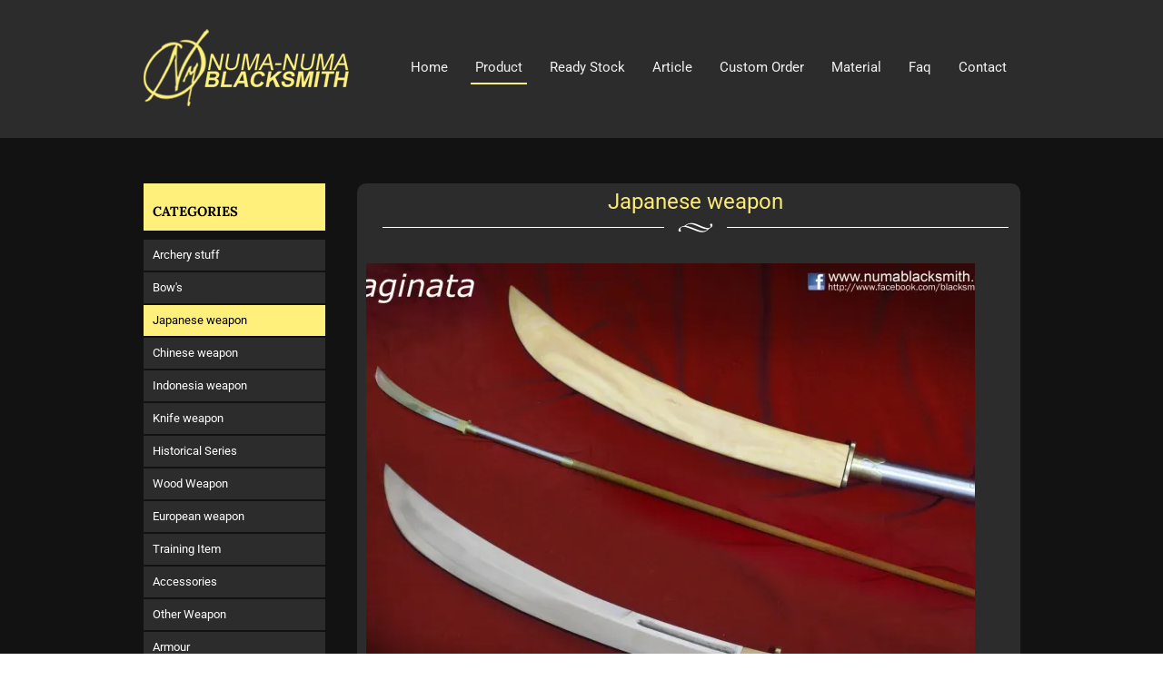

--- FILE ---
content_type: text/html;charset=UTF-8
request_url: https://www.numablacksmith.com/Product/Japanese-weapon/Naginata.html
body_size: 13877
content:
<!DOCTYPE html> 
<html lang='en-US'   itemscope itemtype='http://schema.org/ItemPage'>

<head>
<meta http-equiv='Content-Type' content='text/html;charset=utf-8' />
<style>@font-face {
  font-family: 'Lora';
  font-style: normal;
  font-weight: 400;
  font-display: swap;
  src: url(/~font/3c7d608ed6f1d0f185e70e4435982815.woff) format('woff');
}
@font-face {
  font-family: 'Lora';
  font-style: normal;
  font-weight: 700;
  font-display: swap;
  src: url(/~font/55f8ed9177e73163d4e452ce6cefb7b2.woff) format('woff');
}
@font-face {
  font-family: 'PT Sans';
  font-style: normal;
  font-weight: 400;
  font-display: swap;
  src: url(/~font/4d801e4e79839462f9e3b60dac259c80.woff) format('woff');
}
@font-face {
  font-family: 'Raleway';
  font-style: normal;
  font-weight: 400;
  font-display: swap;
  src: url(/~font/1a41f3b203af47d979198dbb622d197f.woff) format('woff');
}
@font-face {
  font-family: 'Roboto';
  font-style: normal;
  font-weight: 300;
  font-stretch: normal;
  font-display: swap;
  src: url(/~font/56e4fa902defe5f73fcbdad7a50b0eba.woff) format('woff');
}
@font-face {
  font-family: 'Roboto';
  font-style: normal;
  font-weight: 400;
  font-stretch: normal;
  font-display: swap;
  src: url(/~font/3cf4a51199e4894ad9259280892a7317.woff) format('woff');
}
@font-face {
  font-family: 'Roboto';
  font-style: normal;
  font-weight: 500;
  font-stretch: normal;
  font-display: swap;
  src: url(/~font/6fd00d5509b030de8255ee689644162c.woff) format('woff');
}
</style>
<link rel='stylesheet' type='text/css' href='/~css/598_9.css'>

			<script type="text/javascript">
				var deferred_js = [];
				var later_fn = [];
				var last_deferred_js = [];
				var defer_on_load = false;
				var defer_on_activity = false;
				var defer_start = false;
				var defer_finish = false;
				function downloadJSAtOnload() {
					defer_on_load = true;
					//start_defer();
				}
				function downloadJSAtOnActivity(){
					defer_on_activity = true;
					start_defer();
				}
				function start_defer(){
					var ua = navigator.userAgent;
					if(defer_on_load && (defer_on_activity || ( ( /iPad/i.test(ua) || /iPhone OS/i.test(ua) ) || "ontouchstart" in window || "onmsgesturechange" in window )) && defer_start == false){
						defer_start = true;
						if (window.removeEventListener){
							window.removeEventListener("load", downloadJSAtOnload, false);
							window.removeEventListener("mousemove", downloadJSAtOnActivity, false);
							window.removeEventListener("scroll", downloadJSAtOnActivity, false);
						}else if (window.detachEvent){
							window.detachEvent("onload", downloadJSAtOnload);
							window.detachEvent("onmousemove", downloadJSAtOnActivity);
							window.detachEvent("onscroll", downloadJSAtOnActivity);
						}else{
							window.onload = null;
							window.onmousemove = null;
							window.onscroll = null;
						}
						for( var d = 0 ; d < deferred_js.length ; d++ ){
							var element = document.createElement("script");
							element.async = false;
							element.charset = "UTF-8";
							//element.setAttribute("crossorigin","*");
							element.src = deferred_js[d];
							document.body.appendChild(element);
						}
						for( var d = 0 ; d < last_deferred_js.length ; d++ ){
							var element = document.createElement("script");
							element.async = false;
							element.charset = "UTF-8";
							//element.setAttribute("crossorigin","*");
							element.src = last_deferred_js[d];
							document.body.appendChild(element);
						}
					}
				}
				if (window.addEventListener){
					window.addEventListener("load", downloadJSAtOnload, false);
					window.addEventListener("mousemove", downloadJSAtOnActivity, false);
					window.addEventListener("scroll", downloadJSAtOnActivity, false);
				}else if (window.attachEvent){
					window.attachEvent("onload", downloadJSAtOnload);
					window.attachEvent("onmousemove", downloadJSAtOnActivity);
					window.attachEvent("onscroll", downloadJSAtOnActivity);
				}else{
					window.onload = downloadJSAtOnload;
					window.onmousemove = downloadJSAtOnActivity;
					window.onscroll = downloadJSAtOnActivity;
				}
			</script>
			
	<title>Naginata | Japanese weapon | Numa Black Smith</title>
	<meta name="twitter:title" content="Naginata | Japanese weapon | Numa Black Smith">
	<meta property="og:title" itemprop="name" content="Naginata | Japanese weapon | Numa Black Smith">
	
					<meta itemprop="image" content="https://www.numablacksmith.com/~img/naginata_2022-468b2-712_589-twebp80.webp">
					<meta name="twitter:image:src" content="https://www.numablacksmith.com/~img/naginata_2022-468b2-712_589-twebp80.webp">
					<meta property="og:image" itemprop="image" content="https://www.numablacksmith.com/~img/naginata_2022-468b2-712_589-twebp80.webp">
					
					<meta property="og:image" itemprop="image" content="https://www.numablacksmith.com/~img/naginata_2022_c-ef9d4-712_598-twebp80.webp">
					
					<meta property="og:image" itemprop="image" content="https://www.numablacksmith.com/~img/naginata_2022_b-f4366-712_649-twebp80.webp">
					
					<meta property="og:image" itemprop="image" content="https://www.numablacksmith.com/~img/naginata_2022_a-776e9-712_650-twebp80.webp">
					
				<meta property="article:published_time" content="2014-09-02T08:49:00+07:00">
				
				<meta property="article:section" content="Japanese weapon">
				
		<meta name="twitter:card" content="summary_large_image">
		<meta property="og:url" itemprop="url" content="https://www.numablacksmith.com/Product/Japanese-weapon/Naginata.html">
		<meta property="og:type" content="article">


<!-- Global Variables : Head HTML -->
<script src='/~sjs/jquery.min.js'></script><style>	.max_width_seratus_persen {		width:100% !important;		max-width:600px !important;		margin-left:auto;		margin-right:auto;	}	.border_tipuan {		border-left:5px solid rgba(0,0,0,0) !important;		border-right:5px solid rgba(0,0,0,0) !important;		box-sizing: border-box;		}</style>


			<script>

				var later_rendered = false;
				
				document.onreadystatechange = function(){
					console.log( document.readyState );
					if( document.readyState === 'complete' ){
						console.log( 'Ready State' );
						document.addEventListener( 'mousemove', render_delayed );
						document.addEventListener( 'touchstart', render_delayed );
						document.addEventListener( 'keypress', render_delayed );
						document.addEventListener( 'scroll', render_delayed );
					}
				}
			
				
				function render_delayed(){
					if( later_rendered == false ){
						console.log( 'Delayed Render!' );
						later_rendered = true;
			
						for (var i = 0; i < later_fn.length; ++i) {
							later_fn[i]();
						}
			
						//Remove all event listener
						document.removeEventListener( 'mousemove', render_delayed );
						document.removeEventListener( 'touchstart', render_delayed );
						document.removeEventListener( 'keypress', render_delayed );
						document.removeEventListener( 'scroll', render_delayed );
			
					}
					
				}
			</script>


		
			<link rel="alternate" media="only screen and (max-width: 640px)" href="https://www.numablacksmith.com/m/Product/Japanese-weapon/Naginata.html" />
			<link rel="alternate" media="handheld" href="https://www.numablacksmith.com/m/Product/Japanese-weapon/Naginata.html" />
		
			<link rel="canonical" href="https://www.numablacksmith.com/Product/Japanese-weapon/Naginata.html" >
		
		<link rel="shortcut icon" href="/favicon.ico">
	
		<script type="text/javascript">
		var host = location.host.replace("www\.", "");
		host = host.replace("cdn\.", "");
		if(host.indexOf("m.") == 0){
			host = host.replace("m\.", "");
		}
		var protocol = "https:";
		</script>
	
		<script type="text/javascript">
			var host_api = "https://api.ikt.co.id/712";
		</script>
	
			<!-- Load ALTCHA Widget Script -->
    		<script type='module' src='https://cdn.jsdelivr.net/npm/altcha/dist/altcha.min.js'></script>
			<style>
				.chacha{
					display:none !important;
				}
				.altcha[data-state='verified']{
					display: none;
				}

				/* ALTCHA Widget Label Override Styles */
				altcha-widget .altcha-label,
				altcha-widget label.altcha-label {
					position: static !important;
					display: block !important;
					visibility: visible !important;
					opacity: 1 !important;
					font-size: 14px !important;
					font-weight: normal !important;
					color: #333 !important;
					margin: 8px 0 !important;
					padding: 0 !important;
					line-height: 1.4 !important;
					text-align: left !important;
					background: transparent !important;
					border: none !important;
					width: auto !important;
					height: auto !important;
					top: auto !important;
					left: auto !important;
					right: auto !important;
					bottom: auto !important;
					z-index: auto !important;
					transform: none !important;
					overflow: visible !important;
					white-space: normal !important;
					text-indent: 0 !important;
					letter-spacing: normal !important;
					word-spacing: normal !important;
					text-decoration: none !important;
					text-transform: none !important;
					text-shadow: none !important;
					box-shadow: none !important;
					outline: none !important;
					float: none !important;
					clear: none !important;
					vertical-align: baseline !important;
				}
				
				/* ALTCHA Widget Container Styles */
				altcha-widget {
					display: block !important;
					position: relative !important;
					width: 100% !important;
					max-width: 400px !important;
					margin: 10px 0 !important;
					padding: 0 !important;
					background: transparent !important;
					border: none !important;
					box-sizing: border-box !important;
				}
				
				/* ALTCHA Input Field Styles */
				altcha-widget input[type='checkbox'],
				altcha-widget .altcha-checkbox {
					position: static !important;
					display: inline-block !important;
					visibility: visible !important;
					opacity: 1 !important;
					width: auto !important;
					height: auto !important;
					margin: 0 8px 0 0 !important;
					vertical-align: middle !important;
				}
				
				/* ALTCHA Text and Status */
				altcha-widget .altcha-text,
				altcha-widget .altcha-status {
					position: static !important;
					display: inline !important;
					visibility: visible !important;
					opacity: 1 !important;
					font-size: 14px !important;
					color: #333 !important;
					vertical-align: middle !important;
				}
			</style>
		

<!-- Inject App CSS -->
<link href='/~dist/assets/app.css' rel='stylesheet'>


</head>
<body>
					<!-- Google Font Preload Hack -->	
					<div style='opacity:0; display: block; position: fixed; visibility: hidden;'>
			
<span style="font-family: 'Lora'; font-weight: 400; font-style: normal">a</span>
<span style="font-family: 'Lora'; font-weight: 700; font-style: normal">a</span>
<span style="font-family: 'PT Sans'; font-weight: 400; font-style: normal">a</span>
<span style="font-family: 'Raleway'; font-weight: 400; font-style: normal">a</span>
<span style="font-family: 'Roboto'; font-weight: 300; font-style: normal">a</span>
<span style="font-family: 'Roboto'; font-weight: 400; font-style: normal">a</span>
<span style="font-family: 'Roboto'; font-weight: 500; font-style: normal">a</span>
		</div><div class='body style_712_77'><!-- General JS - At the Top No Need To Refresh -->
<script type='text/javascript'>

//Dropdown Link!
function ikt_dropdown_link( target ){
	var target_selected_value = target.options[target.selectedIndex].value;
	if( target_selected_value.length > 0 ){
		window.location = target_selected_value;
	}
}

//We always set the cookie at server level and read it at client level
function ikt_get_cookie(cookie_name) {
	var name = cookie_name + '=';
	var cookie_arr = document.cookie.split(';');
	for(var i=0; i<cookie_arr.length; i++) {
		var cookie = cookie_arr[i];
		while (cookie.charAt(0)==' ') cookie = cookie.substring(1);
		if (cookie.indexOf(name) == 0) return cookie.substring(name.length,cookie.length);
	}
	return '';
}
//First used to reset the FBQ Purchase Flag
function ikt_set_cookie(cookie_name, cookie_value, expires) {
	var d = new Date();
	d.setTime(d.getTime() + (expires * 24 * 60 * 60 * 1000));
	expires = 'expires=' + d.toUTCString();
	document.cookie = cookie_name + '=' + cookie_value +'; ' + expires + ';domain=.' + host + ';path=/' ;
}
function ikt_get_query(variable)
{
       var query = window.location.search.substring(1);
       var vars = query.split('&');
       for (var i=0;i<vars.length;i++) {
               var pair = vars[i].split('=');
               if(pair[0] == variable){return pair[1];}
       }
       return('');
}

//Custom SetInterval and SetTimeout
//Override SetTimeout
setTimeout = (function( oldsetInterval){
    var _id = 0;
    var registered=[],
    f = function(a,b){
        var id = _id++;
        var timeout = b;
        var func = a;
        function intermittent(){
            func();
        }
        return registered[ id ] = oldsetInterval( intermittent, b )
    };
    f.clearAll = function(){
        var r;
        while( r = registered.pop()) { 
        	clearTimeout( r );
        }       
    };
    return f;    
})(window.setTimeout);

//Override SetInterval
setInterval = (function( oldsetInterval){
	var _id = 0;
    var registered=[],
    f = function(a,b){
		var id = _id++;
        return registered[ id ] = oldsetInterval(a,b)
    };
    f.clearAll = function(){
        var r;
        while( r = registered.pop()) { 
        	clearInterval( r );
        }       
    };
    return f;    
})(window.setInterval);

</script>
	

<!-- Global Variables : Top Body HTML -->

<!-- Inject App TOP HTML -->
<div data-barba='wrapper' id='barba_wrapper'>
<div data-barba='container' data-barba-namespace='detail_d_product' id='barba_container'>

<!-- Inject App HTML -->

<!-- Additional CSS Inside Body Container -->
<style type="text/css">
.fu { text-decoration: underline; }
.link_container_2 { overflow: hidden; display: inline-block; position:relative; z-index:9;  width: 670px;  height: 90px;  margin-top: 20px;  margin-left: 10px;  }
.link_container_2>div { overflow: hidden;  -webkit-transition: all 0.15s ease-in 0s; -moz-transition: all 0.15s ease-in 0s; -ms-transition: all 0.15s ease-in 0s; -o-transition: all 0.15s ease-in 0s; transition: all 0.15s ease-in 0s; }
.link_container_2>div>label {  display:inline-block;   -webkit-transition: all 0.15s ease-in 0s; -moz-transition: all 0.15s ease-in 0s; -ms-transition: all 0.15s ease-in 0s; -o-transition: all 0.15s ease-in 0s; transition: all 0.15s ease-in 0s; }
.link_container_2>div>label:nth-child(1) { -webkit-animation-delay: 0s; animation-delay: 0s; }
.link_container_2>div>label:nth-child(2) { -webkit-animation-delay: 6s; animation-delay: 6s; }
.link_container_2>div>label:nth-child(3) { -webkit-animation-delay: 12s; animation-delay: 12s; }
.link_container_2>div>label:nth-child(4) { -webkit-animation-delay: 18s; animation-delay: 18s; }
.link_preview_2 { display: inline-block;  width: 670px;  height: 503px;  }
.link_preview_2>div { opacity: 0; position: absolute; visibility: hidden;  -webkit-transition: all 0.15s ease-in 0s; -moz-transition: all 0.15s ease-in 0s; -ms-transition: all 0.15s ease-in 0s; -o-transition: all 0.15s ease-in 0s; transition: all 0.15s ease-in 0s; }
.slide_2:checked~.link_preview_2>div , .slide_2:checked~.link_container_2>div>label {  -webkit-animation: none; -moz-animation:none; -ms-animation:none; -o-animation:none; animation:none;  }
 #slide_2_1:checked~.link_preview_2>div:nth-child(1)  , #slide_2_2:checked~.link_preview_2>div:nth-child(2)  , #slide_2_3:checked~.link_preview_2>div:nth-child(3)  , #slide_2_4:checked~.link_preview_2>div:nth-child(4)  { opacity:1; visibility: visible; }
 .link_container_2>div>label:nth-child(1):hover  , .link_container_2>div>label:nth-child(2):hover  , .link_container_2>div>label:nth-child(3):hover  , .link_container_2>div>label:nth-child(4):hover  {   opacity:1.0;  }
#slide_2_1:checked~.link_container_2>div>label:nth-child(1)  , #slide_2_2:checked~.link_container_2>div>label:nth-child(2)  , #slide_2_3:checked~.link_container_2>div>label:nth-child(3)  , #slide_2_4:checked~.link_container_2>div>label:nth-child(4)  {   opacity:1.0;  }</style>


<div class='design_598_9' id='design'>
<header class='lay_598_5  ' id='ins_598_38'  ><a class='data_712_471 link' href='https://www.numablacksmith.com/' ><img src='https://www.numablacksmith.com/~img/logo_numa-60178-712_469-twebp80.webp' alt='Japanese weapon Naginata' /></a><nav class='lay_598_6   data_598_20'  ><a class='style_598_1 data_598_12 link' href='https://www.numablacksmith.com/' >Home</a><a class='active style_598_1 data_598_14 c_712_20 link' href='https://www.numablacksmith.com/Product.htm'>Product</a><a class='style_598_1 data_712_477 t_712_1 link' href='https://www.numablacksmith.com/tag/Ready-Stock.html' >Ready Stock</a><a class='style_598_1 data_598_55 c_598_18 link' href='https://www.numablacksmith.com/Article.htm' >Article</a><a class='style_598_1 data_598_13 link' href='https://www.numablacksmith.com/Page/Custom-Order.html' >Custom Order</a><a class='style_598_1 data_598_16 link' href='https://www.numablacksmith.com/Page/Material.html' >Material</a><a class='style_598_1 data_712_423 link' href='https://www.numablacksmith.com/Page/FAQ.html' >Faq</a><a class='style_598_1 data_598_19 link' href='https://www.numablacksmith.com/Page/Contact-Us.html' >Contact</a></nav></header><div class='lay_598_33  ' id='ins_598_40'  ><div class='lay_712_150  '  ><div class='style_2494_61 data_712_440 text'  >CATEGORIES</div></div><a  class='style_2494_60 c_712_38' href='https://www.numablacksmith.com/Product/Archery-stuff.htm'  rel='tag'    ><span>Archery stuff</span></a><a  class='style_2494_60 c_712_33' href='https://www.numablacksmith.com/Product/Bows.htm'  rel='tag'    ><span>Bow's</span></a><a  class='active style_2494_60 c_712_21' href='https://www.numablacksmith.com/Product/Japanese-weapon.htm' rel='tag'    ><span>Japanese weapon</span></a><a  class='style_2494_60 c_712_22' href='https://www.numablacksmith.com/Product/Chinese-weapon.htm'  rel='tag'    ><span>Chinese weapon</span></a><a  class='style_2494_60 c_712_23' href='https://www.numablacksmith.com/Product/Indonesia-weapon.htm'  rel='tag'    ><span>Indonesia weapon</span></a><a  class='style_2494_60 c_712_24' href='https://www.numablacksmith.com/Product/Knife-weapon.htm'  rel='tag'    ><span>Knife weapon</span></a><a  class='style_2494_60 c_712_25' href='https://www.numablacksmith.com/Product/Historical-Series.htm'  rel='tag'    ><span>Historical Series</span></a><a  class='style_2494_60 c_712_26' href='https://www.numablacksmith.com/Product/Wood-Weapon.htm'  rel='tag'    ><span>Wood Weapon</span></a><a  class='style_2494_60 c_712_27' href='https://www.numablacksmith.com/Product/European-weapon.htm'  rel='tag'    ><span>European weapon</span></a><a  class='style_2494_60 c_712_28' href='https://www.numablacksmith.com/Product/Training-Item.htm'  rel='tag'    ><span>Training Item</span></a><a  class='style_2494_60 c_712_29' href='https://www.numablacksmith.com/Product/Accessories.htm'  rel='tag'    ><span>Accessories</span></a><a  class='style_2494_60 c_712_30' href='https://www.numablacksmith.com/Product/Other-Weapon.htm'  rel='tag'    ><span>Other Weapon</span></a><a  class='style_2494_60 c_712_31' href='https://www.numablacksmith.com/Product/Armour.htm'  rel='tag'    ><span>Armour</span></a><a  class='style_2494_60 c_712_32' href='https://www.numablacksmith.com/Product/tsukamaki-service.htm'  rel='tag'    ><span>tsukamaki service</span></a><a  class='style_2494_60 c_712_35' href='https://www.numablacksmith.com/Product/Books.htm'  rel='tag'    ><span>Books</span></a><a  class='style_2494_60 c_712_36' href='https://www.numablacksmith.com/Product/toys.htm'  rel='tag'    ><span>toys</span></a><a  class='style_2494_60 c_712_37' href='https://www.numablacksmith.com/Product/korean-weapon.htm'  rel='tag'    ><span>korean weapon</span></a><a  class='style_2494_60 c_712_39' href='https://www.numablacksmith.com/Product/Craft-Material-Supplies.htm'  rel='tag'    ><span>Craft Material Supplies</span></a><a  class='style_2494_60 c_712_34' href='https://www.numablacksmith.com/Product/Boots.htm'  rel='tag'    ><span>Boots</span></a><a  class='style_2494_60 c_712_40' href='https://www.numablacksmith.com/Product/Shield.htm'  rel='tag'    ><span>Shield</span></a><a  class='style_2494_60 c_712_42' href='https://www.numablacksmith.com/Product/Uniform.htm'  rel='tag'    ><span>Uniform</span></a></div><div class='lay_598_45  ' id='ins_598_39'  ><div class='lay_712_151   data_2494_371'  ><div class='style_2494_48 data_712_448 text'  ><span class='facenter'>Japanese weapon</span></div><div class='data_712_445 text'  ></div><img class='data_712_446' src='https://www.numablacksmith.com/~img/cacing-c3173-712_479-twebp80.webp' alt=' Japanese weapon '  /><div class='data_712_447 text'  ></div></div><div class='lay_598_46   data_598_76'  ><input name='slide_2' id='slide_2_1' type='radio' class='hidden slide_2' /><input name='slide_2' id='slide_2_2' type='radio' class='hidden slide_2' /><input name='slide_2' id='slide_2_3' type='radio' class='hidden slide_2' /><input name='slide_2' id='slide_2_4' type='radio' class='hidden slide_2' /><div class='no_global_anim data link_preview_2'><div class='lay_598_47  '  ><img class='style_598_26 data_598_80' src='https://www.numablacksmith.com/~img/naginata_2022-ee926-712_589-t598_26.webp' alt='Japanese weapon Naginata 1 naginata_2022'  /></div><div class='lay_598_47  '  ><img class='style_598_26 data_598_80' src='https://www.numablacksmith.com/~img/naginata_2022_c-d9c95-712_598-t598_26.webp' alt='Japanese weapon Naginata 2 naginata_2022_c'  /></div><div class='lay_598_47  '  ><img class='style_598_26 data_598_80' src='https://www.numablacksmith.com/~img/naginata_2022_b-557b1-712_649-t598_26.webp' alt='Japanese weapon Naginata 3 naginata_2022_b'  /></div><div class='lay_598_47  '  ><img class='style_598_26 data_598_80' src='https://www.numablacksmith.com/~img/naginata_2022_a-554de-712_650-t598_26.webp' alt='Japanese weapon Naginata 4 naginata_2022_a'  /></div></div><div class='data link_container_2'><div id='link_container_target_2'><label class='style_598_18' for='slide_2_1' id='label_slide_2_1'><img src='https://www.numablacksmith.com/~img/naginata_2022-44a30-712_589-t598_18.webp' alt=''/></label><label class='style_598_18' for='slide_2_2' id='label_slide_2_2'><img src='https://www.numablacksmith.com/~img/naginata_2022_c-598ff-712_598-t598_18.webp' alt=''/></label><label class='style_598_18' for='slide_2_3' id='label_slide_2_3'><img src='https://www.numablacksmith.com/~img/naginata_2022_b-6c7e5-712_649-t598_18.webp' alt=''/></label><label class='style_598_18' for='slide_2_4' id='label_slide_2_4'><img src='https://www.numablacksmith.com/~img/naginata_2022_a-bba07-712_650-t598_18.webp' alt=''/></label></div></div></div><h1 class='style_2494_48 data_598_77 text'  ><div class='fs16'>Naginata</div></h1><div class='style_712_86 data_712_558 text'  >$ 450</div><div class='style_2494_56 data_598_78 text'  ><span class='fcc2c2c2'>Japanese weapon</span><br>"Naginata" <br>Overal : +- 249 cm <br>Handle : +- 199 cm<br>Blade : +- 44cm (exclude habaki)<br>Blade width : +- 4-5cm <br>Blade thickness : +- 6-2mm<br>Real Hamon / temperline<br>Material : springsteel, stainless steel, brass, pine wood, merbau wood.</div><div class='style_2494_56 data_712_449 text'  ><span class='fcfff07b'><div class='fs10'>Spesification :</div> </span><div class='fs9'>Nagasa/blade :   - 60 cm <br>Motokasane/ thickness at base :   - 0,5cm<br>Sakikasane/thickness at tip :   - 0,3cm<br>Handle :   - 170 cm<br>Total lenght :   - 230 cm<br>Blade material : springsteel<br><br>Accessories: brass, wood<br><br>*every production may have some slight different due to handmade making<br>* you can also CUSTOMIZE the specification /blade material/ or add name to the blade , this will decrease or increase the item price<br>* to customize you can directly email us at : blacksmithnumanuma@yahoo.com <br></div></div><div class='lay_712_157   data_712_456'  ><div class='lay_598_109 popup popup_window_source   data_712_457'  ><a class='style_598_4 data_598_343 link' href='#' >Request Quote to Order</a><form class='lay_598_110 style_598_34   data_598_356 popup_target'  method='post' action='https://numablacksmith.com/~secure/send_form.php'  ><h1 class='style_598_6 data_598_344 text'  >Informasi Pemesanan</h1><div class='style_598_5 data_598_345 text'  ><span itemprop='description'>Silahkan isi form dibawah ini. Team marketing kami akan segera menghubungi anda dan memberikan anda solusi dan harga terbaik untuk keperluan anda</span></div><div class='data_598_346 innerform form'  ><label  for='data-598_356-598_346'><span>Name</span><span class='description'></span></label><input  type='text' id='data-598_356-598_346' name='data-598_356-598_346' class='single input '  required  placeholder='Nama Lengkap'  /></div><div class='data_598_347 innerform form'  ><label  for='data-598_356-598_347'><span>Email</span><span class='description'></span></label><input  type='email' id='data-598_356-598_347' name='data-598_356-598_347' class='single input '  required  placeholder='Alamat Email'  /></div><div class='data_598_348 innerform form'  ><label  for='data-598_356-598_348'><span>Telephone</span><span class='description'></span></label><input  type='tel' id='data-598_356-598_348' name='data-598_356-598_348' class='single input '  required  placeholder='Nomor Handphone Atau Telephone'  /></div><div class='data_598_349 innerform form'  ><label  for='data-598_356-598_349'><span>Message</span><span class='description'></span></label><textarea  cols='35' rows='4' id='data-598_356-598_349' name='data-598_356-598_349' class='multi input '  required  placeholder='Pesan Lengkap'  ></textarea></div><input  class='data_598_350  style_598_4' type='submit' value='Kirim Pesan' /><a class='style_598_4 data_598_354 link' href='javascript: ikt_popup_close();' >Keluar</a><div class=' form'  ><input  type='hidden' name='Name Order' value='Naginata' /></div><div id='hidden_598_356' class='hidden_598_356'><input type='hidden' name='layout_id' value='598_110' /><input type='hidden' name='instance_type' value='data' /><input type='hidden' name='instance_id' value='598_356' />
								<!-- FORCED ALTCHA Widget  -->
									<div class='altcha-container'>
										<altcha-widget 
											id='598_110-598_356'
											challengeurl='https://api-altcha.ikt.co.id/712/challenge'
											auto='onsubmit' floating
											hidefooter='true'
											hidelogo='true'
											name='altcha'>
										</altcha-widget>
									</div>
									<div class='chacha innerform form'>
										<label  for='data-598_356-598_355'><span>Company URLs</span></label>
										<input type='text' id='data-598_356-598_355' name='company_urls' />
									</div>
								
							<script type='text/javascript'>
							var secure_input	= document.createElement('input');
							secure_input.type	= 'hidden';
							secure_input.name	= 'secure';
							secure_input.value	= '57fabd0bd83400d3c0c401476252191e';
							var secure_list_container = document.getElementsByClassName('hidden_598_356');
							for ( i = 0 ; i < secure_list_container.length ; i++ ){
								secure_list_container[i].appendChild(secure_input);
							}
							</script>
												</div><meta itemprop='name' content='Request Order' /></form></div></div></div><div class='lay_2494_123  ' id='ins_598_43'  ><div class='lay_712_152  '  ><div class='style_2494_47 data_712_450 text'  ><span class='facenter'>Other More From </span></div><div class='data_712_451 text'  ></div><img class='data_712_452' src='https://www.numablacksmith.com/~img/cacing-c3173-712_479-twebp80.webp' alt=' Other More From  '  /><div class='data_712_453 text'  ></div></div><div class='lay_598_42  '  ><a class='data_598_68 c_712_21 link' href='https://www.numablacksmith.com/Product/Japanese-weapon/Hiryu-wakizashi-.html' ><img class='style_598_27' src='https://www.numablacksmith.com/~img/hiryu_ronin_class_wakizashi_b-27d0d-712_615-t598_27.webp' alt='"Hiryu" wakizashi ' /></a><a class='style_2494_49 data_598_70 c_712_21 link' href='https://www.numablacksmith.com/Product/Japanese-weapon/Hiryu-wakizashi-.html' ><span class='facenter'>"Hiryu" wakizashi </span></a><div class='style_2494_55 data_598_71 text'  ><span class='facenter'>Japanese weapon</span></div><div class='style_2494_51 data_712_556 text'  >$ </div><a class='style_712_74 data_712_422 link' href='https://www.numablacksmith.com/Product/Japanese-weapon/Hiryu-wakizashi-.html' >View Detail</a></div><div class='lay_598_42  '  ><a class='data_598_68 c_712_21 link' href='https://www.numablacksmith.com/Product/Japanese-weapon/Hiryu-katana-Ronin-class.html' ><img class='style_598_27' src='https://www.numablacksmith.com/~img/hiryu_ronin_class_a-6e2f0-712_611-t598_27.webp' alt='"Hiryu" katana, Ronin class' /></a><a class='style_2494_49 data_598_70 c_712_21 link' href='https://www.numablacksmith.com/Product/Japanese-weapon/Hiryu-katana-Ronin-class.html' ><span class='facenter'>"Hiryu" katana, Ronin class</span></a><div class='style_2494_55 data_598_71 text'  ><span class='facenter'>Japanese weapon</span></div><div class='style_2494_51 data_712_556 text'  >$ </div><a class='style_712_74 data_712_422 link' href='https://www.numablacksmith.com/Product/Japanese-weapon/Hiryu-katana-Ronin-class.html' >View Detail</a></div><div class='lay_598_42  '  ><a class='data_598_68 c_712_21 link' href='https://www.numablacksmith.com/Product/Japanese-weapon/Kodachi-gunto-style.html' ><img class='style_598_27' src='https://www.numablacksmith.com/~img/kodachi_gunto_hamon_a-5566a-712_474-t598_27.webp' alt='Kodachi (gunto style)<br>' /></a><a class='style_2494_49 data_598_70 c_712_21 link' href='https://www.numablacksmith.com/Product/Japanese-weapon/Kodachi-gunto-style.html' ><span class='facenter'>Kodachi (gunto style)<br></span></a><div class='style_2494_55 data_598_71 text'  ><span class='facenter'>Japanese weapon</span></div><div class='style_2494_51 data_712_556 text'  >$ 500</div><a class='style_712_74 data_712_422 link' href='https://www.numablacksmith.com/Product/Japanese-weapon/Kodachi-gunto-style.html' >View Detail</a></div></div><div class='lay_598_13  ' id='ins_598_41'  itemscope itemtype='http://schema.org/Thing' ><div class='lay_2494_128   data_2494_404'  ><div class='style_2494_51 data_712_434 text'  ><span class='faleft'>We Accept pay ment via : </span></div><div class='lay_712_156   data_2494_401'  ><div class='lay_712_155  '  ><a class='data_712_455 link' href='http://www.bankmandiri.co.id/' target='_blank' rel='author' ><img itemprop='image'  class='style_2494_67' src='https://www.numablacksmith.com/~img/bank_mandiri-ff066-712_502-t2494_67.webp' alt='Mandiri' /></a></div><div class='lay_712_155  '  ><a class='data_712_455 link' href='http://www.klikbca.com/' target='_blank' rel='author' ><img itemprop='image'  class='style_2494_67' src='https://www.numablacksmith.com/~img/bank_bca-a26d9-712_503-t2494_67.webp' alt='BCA' /></a></div><div class='lay_712_155  '  ><a class='data_712_455 link' href='https://www.paypal.com' target='_blank' rel='author' ><img itemprop='image'  class='style_2494_67' src='https://www.numablacksmith.com/~img/paypal-50b81-712_501-t2494_67.webp' alt='PayPal' /></a></div></div><div class='style_2494_51 data_712_435 text'  >Shipping By :</div><div class='lay_712_154   data_712_436'  ><div class='lay_712_153  '  ><a class='data_712_454 link' href='http://www.jne.co.id' target='_blank' rel='author' ><img itemprop='image'  class='style_2494_67' src='https://www.numablacksmith.com/~img/jne-ee8ee-712_498-t2494_67.webp' alt='JNE' /></a></div><div class='lay_712_153  '  ><a class='data_712_454 link' href='http://www.tiki-online.com' target='_blank' rel='author' ><img itemprop='image'  class='style_2494_67' src='https://www.numablacksmith.com/~img/tiki-7dcfb-712_497-t2494_67.webp' alt='Tiki' /></a></div></div></div><a class='data_712_431 link' href='https://www.numablacksmith.com/' ><img src='https://www.numablacksmith.com/~img/logo_numa-60178-712_469-twebp80.webp' alt='Logo' /></a><div class='lay_2494_125   data_2494_399'  ><p><a class='style_2494_50 data_2494_388 c_598_1 link' href='https://www.numablacksmith.com.htm' >Tentang Kami</a></p><a class='style_2494_66 data_2494_385 c_712_37 link' href='https://www.numablacksmith.com/Product/korean-weapon.htm' >Product</a><a class='style_2494_66 data_2494_386 link' href='https://www.numablacksmith.com/Page/Custom-Order.html' >Custom Order</a><a class='style_2494_66 data_2494_387 link' href='https://www.numablacksmith.com/Page/Bisnis-Kami.html' >Bisnis Kami</a><a class='style_2494_66 data_712_426 link' href='https://www.numablacksmith.com/Page/Material.html' >Material</a><a class='style_2494_66 data_712_430 link' href='https://www.numablacksmith.com/Page/FAQ.html' >FAQ</a><a class='style_2494_66 data_712_464 c_712_55 link' href='https://www.numablacksmith.com/Video.htm' >Video</a></div><div class='lay_2494_126   data_2494_400'  itemscope itemtype='http://schema.org/Thing' ><a class='style_2494_68 data_712_432 link' href='https://www.numablacksmith.com/Page/Contact-Us.html' >Contact Us</a><div class='style_2494_66 data_2494_389 text'  ><span class='fcc4c4c4'>Hari &amp; Jam Kerja</span></div><div class='style_2494_66 data_2494_391 text'  ><span class='fcc4c4c4'><div class='fs10'>Senin - Jumat / 10.00 - 18.00<br>(Kecuali Hari Libur)</div></span></div><div class='style_2494_66 data_2494_392 text'  ><span class='fcc4c4c4'>Email</span></div><div class='style_2494_66 data_2494_393 text'  ><span class='fcc4c4c4'><div class='fs10'>blacksmithnumanuma@yahoo.com</div></span></div><div class='style_2494_66 data_2494_394 text'  ><span class='fcc4c4c4'>Telepon</span></div><div class='style_2494_66 data_2494_395 text'  ><span class='fcc4c4c4'><div class='fs10'>+62 895 0121 9610</div></span></div><meta itemprop='name' content='Footer Contact Information' /></div><div class='lay_712_149   data_712_437'  itemscope itemtype='http://schema.org/Thing' ><div class='style_2494_68 data_712_438 text'  ><span class='faleft'>Support :</span></div><img itemprop='image'  class='style_712_76 data_712_439' src='https://www.numablacksmith.com/~img/support-c969f-712_484-t712_76.webp' alt='Icon Support'  /><div class='lay_712_165   data_712_475'  itemscope itemtype='http://schema.org/Thing' ><div class='style_2494_66 data_712_476 text'  >CS<br>wa : +62 895 0121 9610<br>No. Telp : +62 856 9155 3877<br>Email : blacksmithnumanuma@yahoo.com</div><div class='style_2494_66 data_712_478 text'  ></div><meta itemprop='name' content='Footer Contact Information' /></div><meta itemprop='name' content='Icon Support' /></div><div class='data_2494_352 text'  ></div><div class='style_2494_51 data_598_25 text'  ><div class='fs9'><span itemprop='description'>Copyright © 2016 - Numa Blacksmith All Rights Reserved</span>,</div></div><a class='style_2494_51 data_598_229 link'  href='https://www.ikt.co.id' rel='nofollow'  target='_blank' ><div class='fs9'>Jasa Pembuatan Website by <i>IKT</i></div></a><div class='lay_598_12   data_712_433'  ><div class='lay_598_11  '  ><a class='data_598_27 link' href='http://instagram.com' target='_blank' rel='author' ><img itemprop='image'  class='style_598_14' src='https://www.numablacksmith.com/~img/ig_icon-9a206-2494_35-t598_14.webp' alt='Instagram' /></a></div><div class='lay_598_11  '  ><a class='data_598_27 link' href='https://www.facebook.com/blacksmithnuma/' target='_blank' rel='author' ><img itemprop='image'  class='style_598_14' src='https://www.numablacksmith.com/~img/icon_fb_31_x_31-7d14d-598_5-t598_14.webp' alt='Facebook' /></a></div><div class='lay_598_11  '  ><a class='data_598_27 link' href='http://www.twitter.com' target='_blank' rel='author' ><img itemprop='image'  class='style_598_14' src='https://www.numablacksmith.com/~img/icon_twitter_31_x_31-73c4a-598_4-t598_14.webp' alt='Twitter' /></a></div><div class='lay_598_11  '  ><a class='data_598_27 link' href='http://plus.google.com' target='_blank' rel='author' ><img itemprop='image'  class='style_598_14' src='https://www.numablacksmith.com/~img/g-dec36-712_490-t598_14.webp' alt='Google ' /></a></div><div class='lay_598_11  '  ><a class='data_598_27 link' href='http://youtube.com' target='_blank' rel='author' ><img itemprop='image'  class='style_598_14' src='https://www.numablacksmith.com/~img/icon_youtube_31_x_31-630e2-2494_34-t598_14.webp' alt='youtube' /></a></div></div><meta itemprop='name' content='Footer Copyright' /></div><div class='overlay' style='z-index:9999;'><div class='popup_warper_centered'><div id='popup_loading' class='popup_window'><div class='lay_2346_45  '  ><div class='style_598_7 data_2346_126 text'  ><span class='fcffffff'><span class='facenter'><b>Loading Now</b><br>Please Wait</span></span></div></div></div></div></div>
</div>
											<script type='text/javascript'>
												$(document).ready(function() { 
											$('.data_598_343').click(function() {
												$('#popup_window_2_1715282536').empty();
												target_child = $(this).parent().children().last().clone();
												target_child.css('position', 'relative');
												target_child.appendTo('#popup_window_2_1715282536');
												//$('.popup_window_2_1715282536').appendTo('#popup_window_2_1715282536');
												ikt_popup_fadeIn($('#popup_window_2_1715282536'));
											});
										
													
												});
											</script>
											<div class='overlay' style='z-index:999;'><div class='popup_warper_centered'><div id='popup_window_2_1715282536' class='popup_window'></div></div></div>
<script type='text/javascript'>
	window.mobilecheck = function() {
		var check = false;
		(function(a,b){if(/(android|bb\d+|meego).+mobile|avantgo|bada\/|blackberry|blazer|compal|elaine|fennec|hiptop|iemobile|ip(hone|od)|iris|kindle|lge |maemo|midp|mmp|mobile.+firefox|netfront|opera m(ob|in)i|palm( os)?|phone|p(ixi|re)\/|plucker|pocket|psp|series(4|6)0|symbian|treo|up\.(browser|link)|vodafone|wap|windows ce|xda|xiino/i.test(a)||/1207|6310|6590|3gso|4thp|50[1-6]i|770s|802s|a wa|abac|ac(er|oo|s\-)|ai(ko|rn)|al(av|ca|co)|amoi|an(ex|ny|yw)|aptu|ar(ch|go)|as(te|us)|attw|au(di|\-m|r |s )|avan|be(ck|ll|nq)|bi(lb|rd)|bl(ac|az)|br(e|v)w|bumb|bw\-(n|u)|c55\/|capi|ccwa|cdm\-|cell|chtm|cldc|cmd\-|co(mp|nd)|craw|da(it|ll|ng)|dbte|dc\-s|devi|dica|dmob|do(c|p)o|ds(12|\-d)|el(49|ai)|em(l2|ul)|er(ic|k0)|esl8|ez([4-7]0|os|wa|ze)|fetc|fly(\-|_)|g1 u|g560|gene|gf\-5|g\-mo|go(\.w|od)|gr(ad|un)|haie|hcit|hd\-(m|p|t)|hei\-|hi(pt|ta)|hp( i|ip)|hs\-c|ht(c(\-| |_|a|g|p|s|t)|tp)|hu(aw|tc)|i\-(20|go|ma)|i230|iac( |\-|\/)|ibro|idea|ig01|ikom|im1k|inno|ipaq|iris|ja(t|v)a|jbro|jemu|jigs|kddi|keji|kgt( |\/)|klon|kpt |kwc\-|kyo(c|k)|le(no|xi)|lg( g|\/(k|l|u)|50|54|\-[a-w])|libw|lynx|m1\-w|m3ga|m50\/|ma(te|ui|xo)|mc(01|21|ca)|m\-cr|me(rc|ri)|mi(o8|oa|ts)|mmef|mo(01|02|bi|de|do|t(\-| |o|v)|zz)|mt(50|p1|v )|mwbp|mywa|n10[0-2]|n20[2-3]|n30(0|2)|n50(0|2|5)|n7(0(0|1)|10)|ne((c|m)\-|on|tf|wf|wg|wt)|nok(6|i)|nzph|o2im|op(ti|wv)|oran|owg1|p800|pan(a|d|t)|pdxg|pg(13|\-([1-8]|c))|phil|pire|pl(ay|uc)|pn\-2|po(ck|rt|se)|prox|psio|pt\-g|qa\-a|qc(07|12|21|32|60|\-[2-7]|i\-)|qtek|r380|r600|raks|rim9|ro(ve|zo)|s55\/|sa(ge|ma|mm|ms|ny|va)|sc(01|h\-|oo|p\-)|sdk\/|se(c(\-|0|1)|47|mc|nd|ri)|sgh\-|shar|sie(\-|m)|sk\-0|sl(45|id)|sm(al|ar|b3|it|t5)|so(ft|ny)|sp(01|h\-|v\-|v )|sy(01|mb)|t2(18|50)|t6(00|10|18)|ta(gt|lk)|tcl\-|tdg\-|tel(i|m)|tim\-|t\-mo|to(pl|sh)|ts(70|m\-|m3|m5)|tx\-9|up(\.b|g1|si)|utst|v400|v750|veri|vi(rg|te)|vk(40|5[0-3]|\-v)|vm40|voda|vulc|vx(52|53|60|61|70|80|81|83|85|98)|w3c(\-| )|webc|whit|wi(g |nc|nw)|wmlb|wonu|x700|yas\-|your|zeto|zte\-/i.test(a.substr(0,4)))check = true})(navigator.userAgent||navigator.vendor||window.opera);
		var ua = navigator.userAgent || navigator.vendor || window.opera;
		if(	ua.indexOf('FBAN') > -1 || ua.indexOf('FBAV') > -1 ){
			check = true;
		}
		return check;
	}
	
	//host is setted at our HTMLGenerator when we are generating the META Data
	domain = '.' + host;
	var mobile_checked = mobilecheck();
	if( mobile_checked ){
		document.cookie = '__cf_mob_redir = 0; domain=' + domain;
		console.log(' THIS IS MOBILE ');
	}
	document.cookie = 'mobilecheck=' + mobile_checked + '; path=/; domain=' + domain;
	if(ikt_get_cookie('mobilecheck') != mobile_checked){
		document.cookie = 'mobilecheck=' + mobile_checked + '; path=/; domain=' + domain;
	}
	
	function ikt_force_mobile(mobile){
		if(mobile == true){
			document.cookie = 'mobile=true; path=/; domain=' + domain;
		}else{
			document.cookie = 'mobile=false; path=/; domain=' + domain;
			document.cookie = '__cf_mob_redir = 0; domain=' + domain;
		}
		return true;
	}
</script>
	<script type='text/javascript'>
			if((mobilecheck() == true && ikt_get_cookie('mobile') != 'false') || ikt_get_cookie('mobile') == 'true'){
				window.location='https://www.numablacksmith.com/m/Product/Japanese-weapon/Naginata.html';
			}</script>
<script src='/~sjs/dms.js'></script>

		<script type='text/javascript'>
			





		
//Prepare the necessary Preview Variable
var preview_delay_2 = 5;
var preview_max_2 = 4;
var preview_state_2 = '';
var preview_timeout_2;
var preview_hovered_2 = false;
var link_preview_2 = document.getElementsByClassName('link_preview_2');
var link_container_2 = document.getElementsByClassName('link_container_2');
var link_container_target_2 = document.getElementById('link_container_target_2');
if(link_preview_2 && link_preview_2.length > 0){
	link_preview_2 = link_preview_2[0];
}
if(link_container_2 && link_container_2.length > 0){
	link_container_2 = link_container_2[0];
}

//Prepare the listener for our Link Slide Changes
var link_radios_2 = document.getElementsByClassName('slide_2');
for(var i = 0; i < link_radios_2.length; i++) {
    link_radios_2[i].onclick = function() {
		 preview_current_2( 0 );
    };
}

//On mouse Hover, reveal the navigational button (only if it is available)
var navigation_buttons_2 = document.getElementsByClassName('nav_2');
if(link_container_2 && navigation_buttons_2){
	link_container_2.addEventListener('mouseover', link_over_2);
	link_container_2.addEventListener('mouseout', link_out_2);
}
function link_over_2(){
	for ( var i=0 ; i < navigation_buttons_2.length ; i++ ){
		var nav_button = navigation_buttons_2[i];
		nav_button.style.opacity = '1.0';
	}
}
function link_out_2(){
	for ( var i=0 ; i < navigation_buttons_2.length ; i++ ){
		var nav_button = navigation_buttons_2[i];
		nav_button.style.opacity = '0.0';
	}
}

//Changes the state of our PREVIEW
function preview_change_state_2 ( var_name, var_state ){
	var elements = document.getElementsByClassName('preview_' + var_name + '_2');
	var i;
	for ( i=0 ; i<elements.length ; i++ ){
		element_classname = elements[i].className;
		if(var_state == 'hide'){
			if( element_classname.indexOf('hidden') == -1 ){
				element_classname += ' hidden';
				elements[i].className = element_classname;
			}
		}else{
			if( element_classname.indexOf('hidden') > -1 ){
				element_classname = element_classname.replace(' hidden', '');
				elements[i].className = element_classname;
			}
		}
	}
}
function preview_play_2() {
	preview_state_2 = 'play';
	preview_slideshow_2();
	//Disable the Play Button
	preview_change_state_2('play', 'hide');
	//Enable the Pause Button
	preview_change_state_2('pause', 'show');
}
function preview_pause_2() {
	preview_state_2 = 'pause';
	//Disable the Pause Button
	preview_change_state_2('pause', 'hide');
	//Enable the Play Button
	preview_change_state_2('play', 'show');
}
function preview_next_2 (){
	preview_move_2(1);
}
function preview_previous_2 (){
	preview_move_2(-1);
}

//We can actually jump to anywhere, and these setTimeout is actually our Slideshow Engine :|
function preview_move_2( var_move ){
	var current = preview_current_2( var_move );
	if(slide_2_id.length > 0){
		element = document.getElementById( 'slide_2_' + ( slide_2_id[current-1]) );
	}else{
		element = document.getElementById( 'slide_2_' + current );
	}
	element.checked = true;
	if(preview_timeout_2){
		clearTimeout(preview_timeout_2);
		if(preview_state_2 == 'play'){
			preview_timeout_2 = setTimeout(preview_slideshow_2, preview_delay_2 * 1000);
		}
	}
}
//This handle the Scroll of our Slideshow Link Collection :|
var total_width_2 = 0;
var total_height_2 = 0;
var x_pos_2 = [0];
var y_pos_2 = [0];
var slide_2_id = [];
function preview_current_2( var_move ){
	var_move = var_move || 0;
	var current = 0;
	var total_width = 0;
	var total_height = 0;
	var y_pos = [0];
	var x_pos = [0];
	var parent_width = link_container_2.offsetWidth;
	var parent_height = link_container_2.offsetHeight;
	var parent_middle_width = parent_width / 2;
	var parent_middle_height = parent_height / 2;
	var single_width = 0;
	var single_height = 0;
	var calculate = ('horizontal' == 'horizontal' && total_width_2 == 0) || ('horizontal' == 'vertical' && total_height_2 == 0);
	//Always Calculate because the img might still loading :|
	calculate = true;
	for ( i=1 ; i<=preview_max_2 ; i++ ){
		var target_i = i;
		if(slide_2_id.length > 0){
			//Special ID
			target_i = slide_2_id[i-1];
		}
		select_element = document.getElementById('slide_2_' + target_i);
		if(select_element.checked){
			current = i;
		}
		if( calculate ){
			label_element = document.getElementById('label_slide_2_' + target_i);
			var label_element_style = label_element.currentStyle || window.getComputedStyle(label_element);
			single_width = label_element.offsetWidth + parseFloat(label_element_style.marginLeft)  + parseFloat(label_element_style.marginRight) ;
			single_height = label_element.offsetHeight  + parseFloat(label_element_style.marginTop)  + parseFloat(label_element_style.marginBottom) ;
			if('horizontal' == 'horizontal'){
				total_width += single_width;
				//var jump_x = (single_width * i) - (single_width / 2);
				var jump_x = total_width - (single_width / 2);
				if(jump_x >  parent_middle_width ){
					x_pos[i] = parent_middle_width - jump_x;
				}else{
					x_pos[i] = 0;
				}
			}else{
				total_height += single_height;
				//var jump_y = (single_height * i) - (single_height / 2);
				var jump_y = total_height - (single_height / 2);
				if(jump_y >  parent_middle_height ){
					y_pos[i] = parent_middle_height - jump_y;
				}else{
					y_pos[i] = 0;
				}
			}
		}
	}
	if(calculate){
		if('horizontal' == 'horizontal'){
			//total_width += single_width;
			total_width_2 = total_width;
			x_pos_2 = x_pos;
		}else{
			//total_height += single_height;
			total_height_2 = total_height;
			y_pos_2 = y_pos;
		}
		
	}
	current += var_move;
	if(current > preview_max_2){
		current = 1;
	}else if(current < 1){
		current = preview_max_2;
	}
	var max_scroll_x = parent_width - total_width_2;
	var max_scroll_y = parent_height - total_height_2;
	if(link_container_target_2 && link_container_target_2.style){
		if(total_width_2 > 0){
			if(total_width_2 > parent_width){
				link_container_target_2.style.width = total_width_2 + 'px';
				if(x_pos_2[current] < 0){
					if(max_scroll_x  < x_pos_2[current]){
						link_container_target_2.style.marginLeft = x_pos_2[current] + 'px';
					}else{
						link_container_target_2.style.marginLeft = max_scroll_x + 'px';
					}
				}else{
					link_container_target_2.style.marginLeft = '0px';
				}
			}
		}else if(total_height_2 > 0){
			if(total_height_2 > parent_height){
				link_container_target_2.style.height = total_height_2 + 'px';
				if(y_pos_2[current] < 0){
					if(max_scroll_y  < y_pos_2[current]){
						link_container_target_2.style.marginTop = y_pos_2[current] + 'px';
					}else{
						link_container_target_2.style.marginTop = max_scroll_y + 'px';
					}
				}else{
					link_container_target_2.style.marginTop = '0px';
				}
			}
		}
	}
	return current;
}
//Slideshow Engine
function preview_slideshow_2(){
	if(preview_state_2 == 'play'){
		if(preview_hovered_2 == false){
			preview_move_2(1);
		}
		preview_timeout_2 = setTimeout(preview_slideshow_2, preview_delay_2 * 1000);
	}
}

//These handles the pause slideshow IF we are hovering over with our mouse!
function preview_hover_in_2(){
	preview_hovered_2 = true;
}
function preview_hover_out_2(){
	preview_hovered_2 = false;
}
link_preview_2.onmouseover = preview_hover_in_2;
link_preview_2.onmouseout = preview_hover_out_2;
link_container_2.onmouseover = preview_hover_in_2;
link_container_2.onmouseout = preview_hover_out_2;

//START!
preview_play_2();

		</script>
		
<script type='text/javascript'>
$(document).ready(function () {
	$('.overlay').click(function(e){
		if( e.target === this ){
			ikt_popup_close();
		}
	});
});

//Popup Javascript
var ikt_popup_fade_speed = 200;
var ikt_popup_fadeIn_target = [];
var ikt_popup_close_all = false;
function ikt_popup_close(){
/*
	if(ikt_popup_fadeIn_target){
		ikt_popup_fadeOut(ikt_popup_fadeIn_target);
	}
*/
	console.log('IKT_POPUP_CLOSE()');
	//console.log(ikt_popup_fadeIn_target);
	if(ikt_popup_fadeIn_target.length > 0){
		ikt_popup_close_all = true;
		ikt_popup_fadeOut(ikt_popup_fadeIn_target.pop());
	}else{
		//Force Close Overlay :|
		$('.overlay').fadeOut();
	}
	
	/*
	while(ikt_popup_fadeIn_target.length > 0){
		ikt_popup_fadeOut(ikt_popup_fadeIn_target.pop());
	};
	*/
}
function ikt_popup_fadeIn(target){
	ikt_popup_fadeIn_target.push(target);
	target.parent().parent().fadeIn(ikt_popup_fade_speed, ikt_popup_fadeIn_next);
}
function ikt_popup_fadeIn_next(){
	//console.log(ikt_popup_fadeIn_target);
	if(ikt_popup_fadeIn_target.length > 0){
		ikt_popup_fadeIn_target[ikt_popup_fadeIn_target.length-1].fadeIn(ikt_popup_fade_speed);
	}
}
var ikt_popup_fadeOut_target;
function ikt_popup_fadeOut(target){
	//console.log('IKT_POPUP_fadeOut()');
	//console.log(target);
	ikt_popup_fadeOut_target = target;
	target.fadeOut(ikt_popup_fade_speed, ikt_popup_fadeOut_next);
}
function ikt_popup_fadeOut_next(){
	//Always Fadeout the Overlay next :|
	//console.log('Check ikt_popup_fadeOut_next :: ' + ikt_popup_close_all + ' : ' + ikt_popup_fadeIn_target.length);
	if(ikt_popup_close_all == true && ikt_popup_fadeIn_target.length > 0){
		ikt_popup_fadeOut(ikt_popup_fadeIn_target.pop());
	}else{
		//console.log('IKT_POPUP_fadeOut_next()');
		//console.log(ikt_popup_fadeOut_target.parent().parent());
		ikt_popup_fadeOut_target.parent().parent().fadeOut(ikt_popup_fade_speed);
		if(ikt_popup_close_all){
			$('.overlay').fadeOut(ikt_popup_fade_speed);
		}
		ikt_popup_close_all = false;
	}
}
</script>
	
		<script>
		function fbq_track_add(item_id, amount){

		}
		function fbq_track_purchase(order_id, value, item_ids){

		}
		function fbq_track_checkout(target_lvl){

		}
		function fbq_track_lead(info){

		}
		function fbq_track_complete(info){

		}

		</script>
		
</div>
</div>

<!-- Global Variables : Bottom Body HTML -->

<!-- Inject App JS -->
<script src='/~dist/assets/app.js'></script>



<!-- Global Variables : Bottom Body HTML -->

<!-- Inject App JS -->
</div></body>
	</html>
	

--- FILE ---
content_type: text/css
request_url: https://www.numablacksmith.com/~css/598_9.css
body_size: 3812
content:
/* Default CSS */

	
/* Prevent Horizontal Scrolling on a Very Big Images */
/* Default FIXED CSS Style */
* { margin: 0px; padding: 0px; clear: both; vertical-align:top; }

option { padding: 5px; }
img { display: block; }


/* Used for INLINE-BLOCK Elements and its Parent */
.DATA { font-size: 0px; }
.e_iblock { vertical-align: top; display: inline-block; }

/* Default CHANGEABLE GLOBALLY CSS Style */
label { font-family: 'Tahoma'; font-size: 12px; text-align: justify; }
p  { line-height: 150%; }
div { line-height: 150%; }
h1 { font-family: 'Georgia'; font-size: 36px; font-weight: normal; }
h2 { font-family: 'Century Gothic'; font-size: 18px; font-weight: normal; }
a { font-family: inherit; color: inherit; font-size: inherit; }
a>img { border:0px; }
.button { text-decoration: underline; font-family: 'Verdana'; color: #000000; font-size: 12px; }
.LINK>span { display: block; }
.LINK>span.last_invoice_id { display:inline-block; }
.LINK>span.last_cart_total { display:inline-block; }
.box { width:25px; vertical-align:middle; display:inline-block; }
.label { display: block; }
.description { display: block; }
input {	-webkit-box-sizing: border-box;	-moz-box-sizing: border-box; box-sizing: border-box; border: none; background-color: transparent; }
textarea {	-webkit-box-sizing: border-box;	-moz-box-sizing: border-box; box-sizing: border-box; border: none; resize: none;  }
.hide_text { text-indent: -9999px; }
.hidden { display:none !important; } 

.popup_window_source { overflow: hidden; }
.popup_window { display:none; }
.popup_warper { display: inline-block;  position: relative; margin-top: 50px; } 
.popup_warper_centered { display: inline-block;  position: relative; top: 50%; -webkit-transform: translateY(-50%); -ms-transform: translateY(-50%); transform: translateY(-50%); }
.overlay { left: 0px; top: 0px; display:none;  overflow-y:auto; width: 100%; height: 100%; position: fixed; background-color: rgba(0,0,0,0.75); text-align:center;  }
input[type='submit'] { cursor: pointer; }

ul { margin-left: 50px;} 
ol { margin-left: 50px; } 

.vis_hidden { display:none !important; }
.notransition { -webkit-transition: none !important; -moz-transition: none !important; -o-transition: none !important; -ms-transition: none !important; transition: none !important; }



/* Generated CSS */

.body { overflow-x: hidden;   min-width: 965px; }
.design_598_9 { min-height: 100vh;   position:relative; width: 965px;  min-height: 1000px;  text-align: center;  margin-left:auto; margin-right:auto;  }
.fu { text-decoration: underline; }
.facenter {  display:block; text-align: center; }
.fs16 { font-size: 16pt; }
.fcc2c2c2 { color: #c2c2c2; }
.fs10 { font-size: 10pt; }
.fs9 { font-size: 9pt; }
.fcfff07b { color: #fff07b; }
.faleft {  display:block; text-align: left; }
.fcc4c4c4 { color: #c4c4c4; }
.fcffffff { color: #ffffff; }
.style_712_77 {  display: block;  padding-top: 1px;  background-color:#121212; background-image: url('https://www.numablacksmith.com/~img/bg_foot-7c633-712_494-twebp80.webp'),url('https://www.numablacksmith.com/~img/bg_head_2-9360a-712_493-twebp80.webp') ;  background-position: left bottom 50px,left top ;  background-repeat: repeat-x,repeat-x ;   }
.style_598_1 {  margin-left:10px; margin-right:10px; border-bottom:2px solid rgba(0,0,0,0.0); padding-left:5px; padding-top:5px; padding-right:5px; padding-bottom:5px; font-family: 'Roboto', 'Arial';  font-weight: 400;  font-style: normal;  text-decoration: none;  text-align: center;  font-size: 11pt;  letter-spacing: 0px;  color: #f1f1f1;  -webkit-transition: all 0.15s ease-in 0s; -moz-transition: all 0.15s ease-in 0s; -ms-transition: all 0.15s ease-in 0s; -o-transition: all 0.15s ease-in 0s; transition: all 0.15s ease-in 0s;   }
.style_598_1:hover {  border-bottom:2px solid #fff07b; font-family: 'Roboto', 'Arial';  font-weight: 400;  font-style: normal;  text-decoration: none;  text-align: center;  font-size: 11pt;  letter-spacing: 0px;  color: #ececec;  }
.style_598_1.active {  border-bottom:2px solid #fff07b; font-family: 'Roboto', 'Arial';  font-weight: 400;  font-style: normal;  text-decoration: none;  text-align: center;  font-size: 11pt;  letter-spacing: 0px;  color: #ececec;  }
input:checked + .style_598_1 {  border-bottom:2px solid #fff07b; font-family: 'Roboto', 'Arial';  font-weight: 400;  font-style: normal;  text-decoration: none;  text-align: center;  font-size: 11pt;  letter-spacing: 0px;  color: #ececec;  }
.style_2494_48 {  font-family: 'Roboto', 'Arial';  font-weight: 400;  font-style: normal;  text-decoration: none;  text-align: left;  font-size: 18pt;  letter-spacing: 0px;  color: #f9ea78;   }
.style_712_86 {  font-family: 'Roboto', 'Arial';  font-weight: 400;  font-style: normal;  text-decoration: none;  text-align: left;  font-size: 12pt;  letter-spacing: 0px;  color: #ffffff;   }
.style_2494_56 {  text-decoration: none;  font-weight: normal;  font-style: normal;  text-align: left;  font-size: 8pt;  font-family: 'Arial';  letter-spacing: 0px;  color: #fefefe;   }
.style_598_4 {  background-color:#fff07b; border-top-left-radius:3px; border-top-right-radius:3px; border-bottom-right-radius:3px; border-bottom-left-radius:3px; padding-left:10px; padding-top:5px; padding-right:10px; padding-bottom:5px; text-decoration: none;  font-weight: normal;  font-style: normal;  text-align: center;  font-size: 9pt;  font-family: 'Arial';  letter-spacing: 0px;  color: #000000;  -webkit-transition: all 0.15s ease-in 0s; -moz-transition: all 0.15s ease-in 0s; -ms-transition: all 0.15s ease-in 0s; -o-transition: all 0.15s ease-in 0s; transition: all 0.15s ease-in 0s;   }
.style_598_4:hover {  background-color:#8b8b8b; text-decoration: none;  font-weight: normal;  font-style: normal;  text-align: center;  font-size: 9pt;  font-family: 'Arial';  letter-spacing: 0px;  color: #ffffff;  }
.style_598_4.active {  background-color:#000000; }
input:checked + .style_598_4 {  background-color:#000000; }
									.style_598_34>.innerform {  padding-bottom:5px;  }
									.style_598_34>.innerform>label {  display:inline-block;  text-decoration: none;  font-weight: normal;  font-style: normal;  text-align: right;  font-size: 11pt;  font-family: 'Arial';  letter-spacing: 0px;  color: #999999;  width:0px;  }
									.style_598_34>.innerform>label>.description {  text-decoration: none;  font-weight: normal;  font-style: normal;  text-align: right;  font-size: 10pt;  font-family: 'Arial';  letter-spacing: 0px;  color: #aaaaaa;  }
									.style_598_34>.innerform>label.box {  display:inline-block;  }
									.style_598_34>.innerform>.single {  display:inline-block;  height:35px;  padding-left:2px;  padding-right:2px;  padding-top:2px;  padding-bottom:2px;  }
									.style_598_34>.innerform>.multi {  display:inline-block;  height:200px;  padding-left:2px;  padding-right:2px;  padding-top:2px;  padding-bottom:2px;  }
									.style_598_34>.innerform>.input {  text-decoration: none;  font-weight: normal;  font-style: normal;  text-align: left;  font-size: 11pt;  font-family: 'Arial';  letter-spacing: 0px;  color: #474747;  width:100%;  background-color:#ffffff;  border-left:1px solid #ececec;  border-right:1px solid #8b8b8b;  border-top:1px solid #ececec;  border-bottom:1px solid #8b8b8b;  }
.style_598_6 {  text-decoration: none;  font-weight: normal;  font-style: normal;  text-align: left;  font-size: 18pt;  font-family: 'Arial';  letter-spacing: 0px;  color: #474747;   }
.style_598_5 {  text-decoration: none;  font-weight: normal;  font-style: normal;  text-align: left;  font-size: 11pt;  font-family: 'Arial';  letter-spacing: 0px;  color: #383838;   }
.style_2494_51 {  font-family: 'Roboto', 'Arial';  font-weight: 400;  font-style: normal;  text-decoration: none;  text-align: center;  font-size: 12pt;  letter-spacing: 0px;  color: #ffffff;   }
.style_2494_50 {  font-family: 'Roboto', 'Verdana';  font-weight: 500;  font-style: normal;  text-decoration: none;  text-align: left;  font-size: 12pt;  letter-spacing: 0px;  color: #fff07b;  -webkit-transition: all 0.15s ease-in 0s; -moz-transition: all 0.15s ease-in 0s; -ms-transition: all 0.15s ease-in 0s; -o-transition: all 0.15s ease-in 0s; transition: all 0.15s ease-in 0s;   }
.style_2494_50:hover {  font-family: 'Roboto', 'Verdana';  font-weight: 500;  font-style: normal;  text-decoration: none;  text-align: left;  font-size: 12pt;  letter-spacing: 0px;  color: #c0b55f;  }
.style_2494_66 {  font-family: 'Roboto', 'Arial';  font-weight: 400;  font-style: normal;  text-decoration: none;  text-align: left;  font-size: 10pt;  letter-spacing: 0px;  color: #c4c4c4;  -webkit-transition: all 0.15s ease-in 0s; -moz-transition: all 0.15s ease-in 0s; -ms-transition: all 0.15s ease-in 0s; -o-transition: all 0.15s ease-in 0s; transition: all 0.15s ease-in 0s;   }
.style_2494_66:hover {  font-family: 'Roboto', 'Arial';  font-weight: 400;  font-style: normal;  text-decoration: none;  text-align: left;  font-size: 10pt;  letter-spacing: 0px;  color: #e0e0e0;  }
.style_2494_68 {  font-family: 'Roboto', 'Arial';  font-weight: 400;  font-style: normal;  text-decoration: none;  text-align: left;  font-size: 12pt;  letter-spacing: 0px;  color: #fff07b;  -webkit-transition: all 0.15s ease-in 0s; -moz-transition: all 0.15s ease-in 0s; -ms-transition: all 0.15s ease-in 0s; -o-transition: all 0.15s ease-in 0s; transition: all 0.15s ease-in 0s;   }
.style_2494_68:hover {  font-family: 'Roboto', 'Arial';  font-weight: 400;  font-style: normal;  text-decoration: none;  text-align: left;  font-size: 12pt;  letter-spacing: 0px;  color: #fff07b;  }
.style_712_76 {  display : inline-block;  padding-top:5px; padding-right:2px; padding-bottom:5px; aspect-ratio: 100/33;   }
.style_2494_67 {  display : inline-block;  padding-top:5px; padding-right:2px; padding-bottom:5px; aspect-ratio: 80/39;   }
.style_598_14 {  display : inline-block;  aspect-ratio: 31/31;   }
.style_2494_61 {  background-color:#fff07b; margin-bottom:10px; padding-left:10px; padding-top:20px; padding-bottom:10px; font-family: 'Lora', 'Arial';  font-weight: 700;  font-style: normal;  text-decoration: none;  text-align: left;  font-size: 11pt;  letter-spacing: 0px;  color: #000000;   }
.style_2494_60 {  display:block; background-color:#2c2c2c; margin-bottom:2px; padding-left:10px; padding-top:5px; padding-right:5px; padding-bottom:5px; font-family: 'Roboto', 'Arial';  font-weight: 400;  font-style: normal;  text-decoration: none;  text-align: left;  font-size: 10pt;  letter-spacing: 0px;  color: #ffffff;  -webkit-transition: all 0.15s ease-in 0s; -moz-transition: all 0.15s ease-in 0s; -ms-transition: all 0.15s ease-in 0s; -o-transition: all 0.15s ease-in 0s; transition: all 0.15s ease-in 0s;   }
.style_2494_60:hover {  background-color:#fff07b; font-family: 'Roboto', 'Arial';  font-weight: 400;  font-style: normal;  text-decoration: none;  text-align: left;  font-size: 10pt;  letter-spacing: 0px;  color: #000000;  }
.style_2494_60.active {  background-color:#fff07b; font-family: 'Roboto', 'Arial';  font-weight: 400;  font-style: normal;  text-decoration: none;  text-align: left;  font-size: 10pt;  letter-spacing: 0px;  color: #000000;  }
input:checked + .style_2494_60 {  background-color:#fff07b; font-family: 'Roboto', 'Arial';  font-weight: 400;  font-style: normal;  text-decoration: none;  text-align: left;  font-size: 10pt;  letter-spacing: 0px;  color: #000000;  }
.style_598_18 {  display : inline-block;  margin-right:10px; margin-bottom:5px; opacity:0.5; border-top-left-radius:10px; border-top-right-radius:10px; border-bottom-right-radius:10px; border-bottom-left-radius:10px; aspect-ratio: 99/93;  -webkit-transition: all 0.15s ease-in 0s; -moz-transition: all 0.15s ease-in 0s; -ms-transition: all 0.15s ease-in 0s; -o-transition: all 0.15s ease-in 0s; transition: all 0.15s ease-in 0s;   }
.style_598_18:hover {  opacity:1.0; }
.style_598_26 {  display : inline-block;  aspect-ratio: 670/503;   }
.style_2494_47 {  font-family: 'Lora', 'Arial';  font-weight: 400;  font-style: normal;  text-decoration: none;  text-align: center;  font-size: 18pt;  letter-spacing: 0px;  color: #ffffff;   }
.style_598_27 {  display : inline-block;  aspect-ratio: 209/157;   }
.style_2494_49 {  font-family: 'Roboto', 'Arial';  font-weight: 400;  font-style: normal;  text-decoration: none;  text-align: left;  font-size: 12pt;  letter-spacing: 0px;  color: #fff07b;  -webkit-transition: all 0.15s ease-in 0s; -moz-transition: all 0.15s ease-in 0s; -ms-transition: all 0.15s ease-in 0s; -o-transition: all 0.15s ease-in 0s; transition: all 0.15s ease-in 0s;   }
.style_2494_49:hover {  font-family: 'Roboto', 'Arial';  font-weight: 400;  font-style: normal;  text-decoration: none;  text-align: left;  font-size: 12pt;  letter-spacing: 0px;  color: #c0b55f;  }
.style_2494_55 {  text-decoration: none;  font-weight: normal;  font-style: normal;  text-align: left;  font-size: 8pt;  font-family: 'Arial';  letter-spacing: 0px;  color: #757575;   }
.style_712_74 {  width:106px; height:27px; background-color:#3c2827; border-top-left-radius:10px; border-top-right-radius:10px; border-bottom-right-radius:10px; border-bottom-left-radius:10px; font-family: 'Roboto', 'Arial';  font-weight: 400;  font-style: normal;  text-decoration: none;  text-align: center;  font-size: 11pt;  letter-spacing: 0px;  color: #ffffff;  -webkit-transition: all 0.15s ease-in 0s; -moz-transition: all 0.15s ease-in 0s; -ms-transition: all 0.15s ease-in 0s; -o-transition: all 0.15s ease-in 0s; transition: all 0.15s ease-in 0s;   }
.style_712_74:hover {  background-color:#fdee7a; font-family: 'Roboto', 'Arial';  font-weight: 400;  font-style: normal;  text-decoration: none;  text-align: center;  font-size: 11pt;  letter-spacing: 0px;  color: #000000;  }
.style_598_23 {  height:25px; display:block; padding-left:30px; padding-top:2px; padding-right:2px; padding-bottom:2px; text-decoration: none;  font-weight: normal;  font-style: normal;  text-align: left;  font-size: 12pt;  font-family: 'Arial';  letter-spacing: 0px;  color: #8b8b8b;  -webkit-transition: all 0.15s ease-in 0s; -moz-transition: all 0.15s ease-in 0s; -ms-transition: all 0.15s ease-in 0s; -o-transition: all 0.15s ease-in 0s; transition: all 0.15s ease-in 0s;   }
.style_598_23:hover {  text-decoration: none;  font-weight: bold;  font-style: normal;  text-align: left;  font-size: 12pt;  font-family: 'Arial';  letter-spacing: 0px;  color: #444444;  }
.style_598_23.active {  text-decoration: underline;  font-weight: bold;  font-style: normal;  text-align: left;  font-size: 12pt;  font-family: 'Arial';  letter-spacing: 0px;  color: #000000;  }
input:checked + .style_598_23 {  text-decoration: underline;  font-weight: bold;  font-style: normal;  text-align: left;  font-size: 12pt;  font-family: 'Arial';  letter-spacing: 0px;  color: #000000;  }
.style_598_7 {  text-decoration: none;  font-weight: normal;  font-style: normal;  text-align: left;  font-size: 14pt;  font-family: 'Arial';  letter-spacing: 0px;  color: #878787;   }
.lay_598_6 {  text-align:right; display:block; position:relative; padding-top:1px;  }
.lay_598_5 {  text-align:left; min-height:120px; display:block; position:relative; margin-top:30px; padding-top:1px;  }
.lay_712_151 {  text-align:center; display:block; position:relative; margin-left:15px; padding-top:1px;  }
.lay_598_109>.popup_target { z-index: 100; margin-left: 10px; margin-top: 50px; visibility: hidden; opacity: 0;   -webkit-transition: all 0.15s ease-in 0s; -moz-transition: all 0.15s ease-in 0s; -ms-transition: all 0.15s ease-in 0s; -o-transition: all 0.15s ease-in 0s; transition: all 0.15s ease-in 0s;  }
.lay_598_110 {  width:400px; display:block; position:relative;  }
.lay_598_109 {  display:block; position:relative;  }
.lay_712_157 {  text-align:center; display:block; position:relative; padding-top:1px;  }
.lay_598_45 {  text-align:left; display:block; position:relative; padding-top:1px; padding-bottom:20px;  }
.lay_2494_128 {  text-align:center; display:block; position:relative; padding-top:1px;  }
.lay_2494_125 {  text-align:left; display:block; position:relative; padding-top:1px;  }
.lay_712_165 {  display:block; position:relative; padding-top:1px;  }
.lay_712_149 {  display:block; position:relative; padding-top:1px;  }
.lay_598_13 {  text-align:left; display:block; position:relative; padding-top:1px;  }
.lay_712_155 {  text-align:center; display:inline-block; position:relative; padding-top:1px;  }
.lay_712_156 {  display:block; position:relative;  }
.lay_712_153 {  text-align:center; display:inline-block; position:relative; padding-top:1px;  }
.lay_712_154 {  display:block; position:relative;  }
.lay_598_11 {  text-align:center; width:31px; height:31px; display:inline-block; position:relative; padding-left:5px; padding-top:1px; padding-right:5px; padding-bottom:1px;  }
.lay_598_12 {  text-align:right; display:block; position:relative;  }
.lay_598_33 {  display:block; position:relative;  }
.lay_598_47 {  display:block; position:relative; margin-left:10px; margin-top:10px; padding-top:1px;  }
.lay_598_46 {  text-align:left; width:670px; display:block; position:relative;  }
.lay_712_152 {  text-align:center; display:inline-block; position:relative; padding-top:1px;  }
.lay_598_42 {  text-align:center; width:218px; height:300px; display:inline-block; position:relative; background-color:#121212; margin-left:5px; margin-top:10px; margin-right:8px; padding-left:5px; padding-top:8px; padding-right:5px; padding-bottom:5px;  }
.lay_2494_123 {  display:block; position:relative;  }
.lay_2346_45 {  display:block; position:relative; background-color:#fe9c01; border-left:1px dashed #555555; border-top:1px dashed #555555; border-right:1px dashed #555555; border-bottom:1px dashed #555555; border-top-left-radius:15px; border-top-right-radius:0px; border-bottom-right-radius:15px; border-bottom-left-radius:0px; padding-left:25px; padding-top:10px; padding-right:25px; padding-bottom:10px;  }
#ins_598_38 {  display:block; position:relative;  }
#ins_598_40 {  width:200px; display:block; position:absolute; margin-top:50px;  }
#ins_598_39 {  display:block; position:relative; background-color:#2c2c2c; margin-left:235px; margin-top:50px; border-top-left-radius:10px; border-top-right-radius:10px; border-bottom-right-radius:10px; border-bottom-left-radius:10px;  }
#ins_598_43 {  display:block; position:relative; margin-left:210px; margin-top:10px;  }
#ins_598_41 {  display:block; position:relative; margin-top:50px;  }
.data_712_471 {  width:226px; height:85px; display:inline-block; position:relative; vertical-align:middle;  }
.data_598_20 {  width:739px; display:inline-block; position:relative; vertical-align:middle;  }
.data_598_12 {  display:inline-block; position:relative;  }
.data_598_14 {  display:inline-block; position:relative;  }
.data_712_477 {  display:inline-block; position:relative;  }
.data_598_55 {  display:inline-block; position:relative;  }
.data_598_13 {  display:inline-block; position:relative;  }
.data_598_16 {  display:inline-block; position:relative;  }
.data_712_423 {  display:inline-block; position:relative;  }
.data_598_19 {  display:inline-block; position:relative;  }
.data_2494_371 {  display:block; position:relative; margin-bottom:15px;  }
.data_712_445 {  width:310px; display:inline-block; position:relative; margin-top:10px; border-top:1px solid #ffffff;  }
.data_712_446 {  display:inline-block; position:relative; margin-left:15px; margin-top:5px; margin-right:15px;  }
.data_712_447 {  width:310px; display:inline-block; position:relative; margin-top:10px; border-top:1px solid #ffffff;  }
.data_598_76 {  display:block; position:relative;  }
.data_598_77 {  display:block; position:relative; margin-left:10px; margin-top:30px;  }
.data_712_558 {  display:block; position:relative; margin-left:10px; margin-top:10px;  }
.data_598_78 {  display:block; position:relative; margin-left:10px; margin-top:10px;  }
.data_712_449 {  width:670px; display:block; position:relative; margin-left:15px; margin-top:15px;  }
.data_712_456 {  display:inline-block; position:relative; margin-left:15px; margin-top:15px; padding-bottom:10px;  }
.data_712_457 {  display:block; position:relative;  }
.data_598_343 {  display:block; position:relative;  }
.data_598_356 {  display:block; position:absolute; background-color:rgba(255,255,255,0.85); border-top-left-radius:25px; border-top-right-radius:25px; border-bottom-right-radius:25px; border-bottom-left-radius:025px; padding-left:25px; padding-top:25px; padding-right:25px; padding-bottom:25px;  }
.data_598_344 {  display:block; position:relative;  }
.data_598_345 {  display:block; position:relative; margin-top:10px;  }
.data_598_346 {  display:block; position:relative; margin-top:15px;  }
.data_598_347 {  display:block; position:relative;  }
												.data_598_347>label{ width: px !important; }
.data_598_348 {  display:block; position:relative;  }
.data_598_349 {  display:block; position:relative;  }
.data_598_350 {  width:100%; display:block; position:relative; margin-top:5px; padding-top:7px; padding-bottom:7px;  }
.data_598_354 {  display:block; position:relative; margin-top:5px; padding-top:5px; padding-bottom:5px;  }
.data_598_355 {  display:block; position:relative;  }
.data_2494_404 {  width:965px; display:none; position:relative; margin-left:-200px; margin-bottom:20px; padding-left:200px; padding-top:20px; padding-right:200px; padding-bottom:20px;  }
.data_712_434 {  display:inline-block; position:relative; margin-top:10px;  }
.data_2494_401 {  display:inline-block; position:relative; margin-left:20px;  }
.data_712_435 {  display:inline-block; position:relative; margin-left:30px; margin-top:10px;  }
.data_712_436 {  display:inline-block; position:relative; margin-left:10px;  }
.data_712_431 {  display:inline-block; position:relative; margin-top:55px;  }
.data_2494_399 {  width:100px; display:inline-block; position:relative; margin-left:30px; margin-top:20px;  }
.data_2494_388 {  display:block; position:relative;  }
.data_2494_385 {  display:block; position:relative;  }
.data_2494_386 {  display:block; position:relative;  }
.data_2494_387 {  display:block; position:relative;  }
.data_712_430 {  display:block; position:relative;  }
.data_712_464 {  display:block; position:relative;  }
.data_2494_400 {  display:inline-block; position:relative; margin-left:50px; margin-top:20px;  }
.data_2494_389 {  display:block; position:relative;  }
.data_2494_391 {  display:block; position:relative;  }
.data_2494_392 {  display:block; position:relative; margin-top:10px;  }
.data_2494_393 {  display:block; position:relative;  }
.data_2494_394 {  display:block; position:relative; margin-top:10px;  }
.data_2494_395 {  display:block; position:relative;  }
.data_712_437 {  display:inline-block; position:relative; margin-left:70px;  }
.data_712_438 {  display:block; position:relative; margin-top:10px;  }
.data_712_439 {  display:block; position:relative;  }
.data_712_475 {  display:block; position:relative; margin-top:10px;  }
.data_712_476 {  display:block; position:relative; margin-top:50px;  }
.data_712_478 {  display:block; position:relative; margin-top:10px;  }
.data_2494_352 {  display:block; position:relative; padding-bottom:30px;  }
.data_598_25 {  display:inline-block; position:relative; margin-left:5px; margin-top:5px; margin-right:5px; vertical-align:middle;  }
.data_598_229 {  display:inline-block; position:relative; margin-top:5px; vertical-align:middle;  }
.data_712_433 {  width:455px; display:inline-block; position:relative; margin-bottom:10px; left:0px;  }
.data_712_455 {  display:block; position:relative;  }
.data_712_454 {  display:block; position:relative;  }
.data_598_27 {  display:block; position:relative;  }
.data_598_80 {  display:block; position:relative;  }
.data_712_450 {  display:block; position:relative;  }
.data_712_451 {  width:300px; display:inline-block; position:relative; margin-top:10px; border-top:1px solid #ffffff;  }
.data_712_452 {  display:inline-block; position:relative; margin-left:15px; margin-top:5px; margin-right:15px;  }
.data_712_453 {  width:300px; display:inline-block; position:relative; margin-top:10px; border-top:1px solid #ffffff;  }
.data_598_68 {  display:block; position:relative;  }
.data_598_70 {  display:block; position:relative; margin-top:5px;  }
.data_598_71 {  display:block; position:relative; margin-bottom:5px; border-bottom:1px solid #212121; padding-bottom:10px;  }
.data_712_556 {  display:block; position:relative;  }
.data_712_422 {  display:block; position:relative; margin-left:53px; margin-top:15px;  }
.data_2346_126 {  display:block; position:relative;  }

/* Default CSS Variable */


